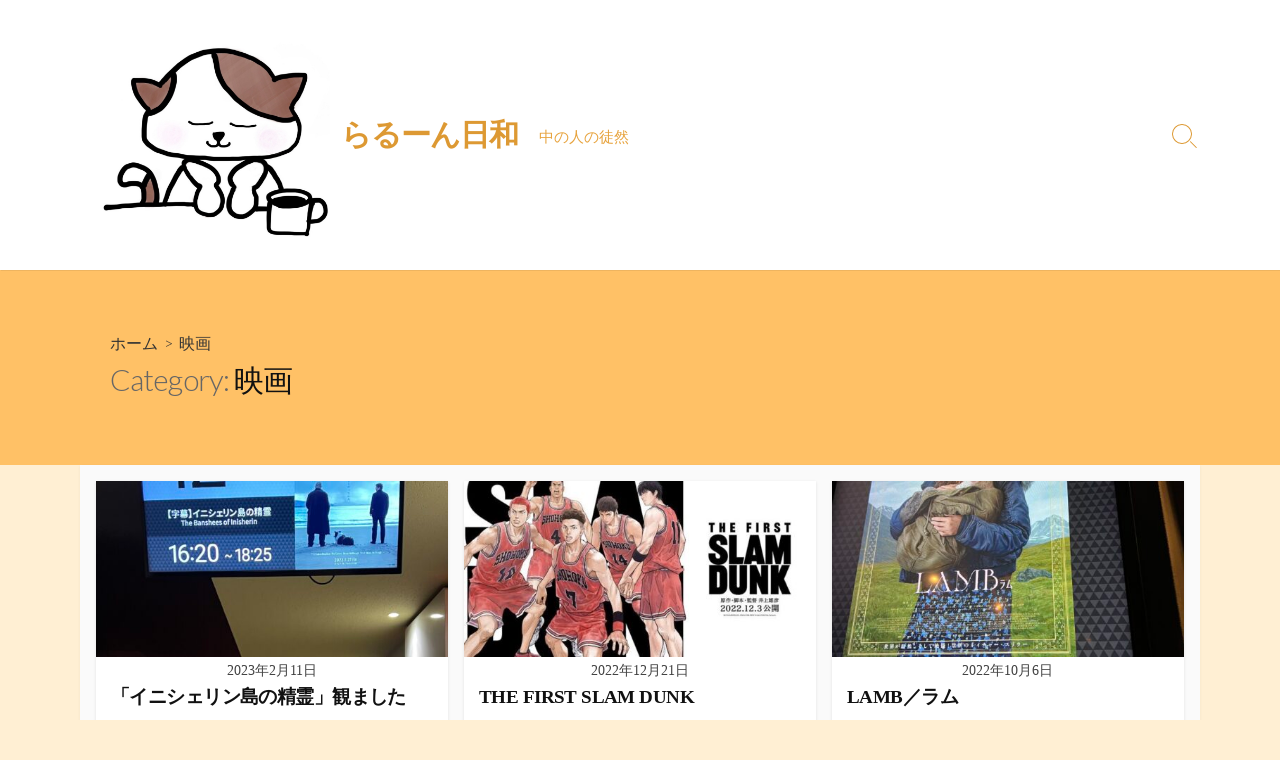

--- FILE ---
content_type: text/html; charset=UTF-8
request_url: https://blog.cafe-lalune.com/category/movie/
body_size: 10511
content:
<!DOCTYPE html>
<html lang="ja">
<head>
	<meta charset="UTF-8">
	<meta name="viewport" content="width=device-width, initial-scale=1.0">
	<meta content="#00619f" name="theme-color">
	<link rel="profile" href="http://gmpg.org/xfn/11">
	<title>映画 &#8211; らるーん日和</title>
<meta name='robots' content='max-image-preview:large' />
	<style>img:is([sizes="auto" i], [sizes^="auto," i]) { contain-intrinsic-size: 3000px 1500px }</style>
	<link rel='dns-prefetch' href='//webfonts.xserver.jp' />
<link rel='dns-prefetch' href='//stats.wp.com' />
<link rel='dns-prefetch' href='//fonts.googleapis.com' />
<link rel='preconnect' href='//c0.wp.com' />
<link rel="alternate" type="application/rss+xml" title="らるーん日和 &raquo; フィード" href="https://blog.cafe-lalune.com/feed/" />
<link rel="alternate" type="application/rss+xml" title="らるーん日和 &raquo; コメントフィード" href="https://blog.cafe-lalune.com/comments/feed/" />
<link rel="alternate" type="application/rss+xml" title="らるーん日和 &raquo; 映画 カテゴリーのフィード" href="https://blog.cafe-lalune.com/category/movie/feed/" />
<script type="text/javascript">
/* <![CDATA[ */
window._wpemojiSettings = {"baseUrl":"https:\/\/s.w.org\/images\/core\/emoji\/16.0.1\/72x72\/","ext":".png","svgUrl":"https:\/\/s.w.org\/images\/core\/emoji\/16.0.1\/svg\/","svgExt":".svg","source":{"concatemoji":"https:\/\/blog.cafe-lalune.com\/wp\/wp-includes\/js\/wp-emoji-release.min.js?ver=6.8.3"}};
/*! This file is auto-generated */
!function(s,n){var o,i,e;function c(e){try{var t={supportTests:e,timestamp:(new Date).valueOf()};sessionStorage.setItem(o,JSON.stringify(t))}catch(e){}}function p(e,t,n){e.clearRect(0,0,e.canvas.width,e.canvas.height),e.fillText(t,0,0);var t=new Uint32Array(e.getImageData(0,0,e.canvas.width,e.canvas.height).data),a=(e.clearRect(0,0,e.canvas.width,e.canvas.height),e.fillText(n,0,0),new Uint32Array(e.getImageData(0,0,e.canvas.width,e.canvas.height).data));return t.every(function(e,t){return e===a[t]})}function u(e,t){e.clearRect(0,0,e.canvas.width,e.canvas.height),e.fillText(t,0,0);for(var n=e.getImageData(16,16,1,1),a=0;a<n.data.length;a++)if(0!==n.data[a])return!1;return!0}function f(e,t,n,a){switch(t){case"flag":return n(e,"\ud83c\udff3\ufe0f\u200d\u26a7\ufe0f","\ud83c\udff3\ufe0f\u200b\u26a7\ufe0f")?!1:!n(e,"\ud83c\udde8\ud83c\uddf6","\ud83c\udde8\u200b\ud83c\uddf6")&&!n(e,"\ud83c\udff4\udb40\udc67\udb40\udc62\udb40\udc65\udb40\udc6e\udb40\udc67\udb40\udc7f","\ud83c\udff4\u200b\udb40\udc67\u200b\udb40\udc62\u200b\udb40\udc65\u200b\udb40\udc6e\u200b\udb40\udc67\u200b\udb40\udc7f");case"emoji":return!a(e,"\ud83e\udedf")}return!1}function g(e,t,n,a){var r="undefined"!=typeof WorkerGlobalScope&&self instanceof WorkerGlobalScope?new OffscreenCanvas(300,150):s.createElement("canvas"),o=r.getContext("2d",{willReadFrequently:!0}),i=(o.textBaseline="top",o.font="600 32px Arial",{});return e.forEach(function(e){i[e]=t(o,e,n,a)}),i}function t(e){var t=s.createElement("script");t.src=e,t.defer=!0,s.head.appendChild(t)}"undefined"!=typeof Promise&&(o="wpEmojiSettingsSupports",i=["flag","emoji"],n.supports={everything:!0,everythingExceptFlag:!0},e=new Promise(function(e){s.addEventListener("DOMContentLoaded",e,{once:!0})}),new Promise(function(t){var n=function(){try{var e=JSON.parse(sessionStorage.getItem(o));if("object"==typeof e&&"number"==typeof e.timestamp&&(new Date).valueOf()<e.timestamp+604800&&"object"==typeof e.supportTests)return e.supportTests}catch(e){}return null}();if(!n){if("undefined"!=typeof Worker&&"undefined"!=typeof OffscreenCanvas&&"undefined"!=typeof URL&&URL.createObjectURL&&"undefined"!=typeof Blob)try{var e="postMessage("+g.toString()+"("+[JSON.stringify(i),f.toString(),p.toString(),u.toString()].join(",")+"));",a=new Blob([e],{type:"text/javascript"}),r=new Worker(URL.createObjectURL(a),{name:"wpTestEmojiSupports"});return void(r.onmessage=function(e){c(n=e.data),r.terminate(),t(n)})}catch(e){}c(n=g(i,f,p,u))}t(n)}).then(function(e){for(var t in e)n.supports[t]=e[t],n.supports.everything=n.supports.everything&&n.supports[t],"flag"!==t&&(n.supports.everythingExceptFlag=n.supports.everythingExceptFlag&&n.supports[t]);n.supports.everythingExceptFlag=n.supports.everythingExceptFlag&&!n.supports.flag,n.DOMReady=!1,n.readyCallback=function(){n.DOMReady=!0}}).then(function(){return e}).then(function(){var e;n.supports.everything||(n.readyCallback(),(e=n.source||{}).concatemoji?t(e.concatemoji):e.wpemoji&&e.twemoji&&(t(e.twemoji),t(e.wpemoji)))}))}((window,document),window._wpemojiSettings);
/* ]]> */
</script>
<style id='wp-emoji-styles-inline-css' type='text/css'>

	img.wp-smiley, img.emoji {
		display: inline !important;
		border: none !important;
		box-shadow: none !important;
		height: 1em !important;
		width: 1em !important;
		margin: 0 0.07em !important;
		vertical-align: -0.1em !important;
		background: none !important;
		padding: 0 !important;
	}
</style>
<link rel='stylesheet' id='wp-block-library-css' href='https://c0.wp.com/c/6.8.3/wp-includes/css/dist/block-library/style.min.css' type='text/css' media='all' />
<style id='classic-theme-styles-inline-css' type='text/css'>
/*! This file is auto-generated */
.wp-block-button__link{color:#fff;background-color:#32373c;border-radius:9999px;box-shadow:none;text-decoration:none;padding:calc(.667em + 2px) calc(1.333em + 2px);font-size:1.125em}.wp-block-file__button{background:#32373c;color:#fff;text-decoration:none}
</style>
<link rel='stylesheet' id='mediaelement-css' href='https://c0.wp.com/c/6.8.3/wp-includes/js/mediaelement/mediaelementplayer-legacy.min.css' type='text/css' media='all' />
<link rel='stylesheet' id='wp-mediaelement-css' href='https://c0.wp.com/c/6.8.3/wp-includes/js/mediaelement/wp-mediaelement.min.css' type='text/css' media='all' />
<style id='jetpack-sharing-buttons-style-inline-css' type='text/css'>
.jetpack-sharing-buttons__services-list{display:flex;flex-direction:row;flex-wrap:wrap;gap:0;list-style-type:none;margin:5px;padding:0}.jetpack-sharing-buttons__services-list.has-small-icon-size{font-size:12px}.jetpack-sharing-buttons__services-list.has-normal-icon-size{font-size:16px}.jetpack-sharing-buttons__services-list.has-large-icon-size{font-size:24px}.jetpack-sharing-buttons__services-list.has-huge-icon-size{font-size:36px}@media print{.jetpack-sharing-buttons__services-list{display:none!important}}.editor-styles-wrapper .wp-block-jetpack-sharing-buttons{gap:0;padding-inline-start:0}ul.jetpack-sharing-buttons__services-list.has-background{padding:1.25em 2.375em}
</style>
<style id='global-styles-inline-css' type='text/css'>
:root{--wp--preset--aspect-ratio--square: 1;--wp--preset--aspect-ratio--4-3: 4/3;--wp--preset--aspect-ratio--3-4: 3/4;--wp--preset--aspect-ratio--3-2: 3/2;--wp--preset--aspect-ratio--2-3: 2/3;--wp--preset--aspect-ratio--16-9: 16/9;--wp--preset--aspect-ratio--9-16: 9/16;--wp--preset--color--black: #000000;--wp--preset--color--cyan-bluish-gray: #abb8c3;--wp--preset--color--white: #ffffff;--wp--preset--color--pale-pink: #f78da7;--wp--preset--color--vivid-red: #cf2e2e;--wp--preset--color--luminous-vivid-orange: #ff6900;--wp--preset--color--luminous-vivid-amber: #fcb900;--wp--preset--color--light-green-cyan: #7bdcb5;--wp--preset--color--vivid-green-cyan: #00d084;--wp--preset--color--pale-cyan-blue: #8ed1fc;--wp--preset--color--vivid-cyan-blue: #0693e3;--wp--preset--color--vivid-purple: #9b51e0;--wp--preset--gradient--vivid-cyan-blue-to-vivid-purple: linear-gradient(135deg,rgba(6,147,227,1) 0%,rgb(155,81,224) 100%);--wp--preset--gradient--light-green-cyan-to-vivid-green-cyan: linear-gradient(135deg,rgb(122,220,180) 0%,rgb(0,208,130) 100%);--wp--preset--gradient--luminous-vivid-amber-to-luminous-vivid-orange: linear-gradient(135deg,rgba(252,185,0,1) 0%,rgba(255,105,0,1) 100%);--wp--preset--gradient--luminous-vivid-orange-to-vivid-red: linear-gradient(135deg,rgba(255,105,0,1) 0%,rgb(207,46,46) 100%);--wp--preset--gradient--very-light-gray-to-cyan-bluish-gray: linear-gradient(135deg,rgb(238,238,238) 0%,rgb(169,184,195) 100%);--wp--preset--gradient--cool-to-warm-spectrum: linear-gradient(135deg,rgb(74,234,220) 0%,rgb(151,120,209) 20%,rgb(207,42,186) 40%,rgb(238,44,130) 60%,rgb(251,105,98) 80%,rgb(254,248,76) 100%);--wp--preset--gradient--blush-light-purple: linear-gradient(135deg,rgb(255,206,236) 0%,rgb(152,150,240) 100%);--wp--preset--gradient--blush-bordeaux: linear-gradient(135deg,rgb(254,205,165) 0%,rgb(254,45,45) 50%,rgb(107,0,62) 100%);--wp--preset--gradient--luminous-dusk: linear-gradient(135deg,rgb(255,203,112) 0%,rgb(199,81,192) 50%,rgb(65,88,208) 100%);--wp--preset--gradient--pale-ocean: linear-gradient(135deg,rgb(255,245,203) 0%,rgb(182,227,212) 50%,rgb(51,167,181) 100%);--wp--preset--gradient--electric-grass: linear-gradient(135deg,rgb(202,248,128) 0%,rgb(113,206,126) 100%);--wp--preset--gradient--midnight: linear-gradient(135deg,rgb(2,3,129) 0%,rgb(40,116,252) 100%);--wp--preset--font-size--small: 13px;--wp--preset--font-size--medium: 20px;--wp--preset--font-size--large: 36px;--wp--preset--font-size--x-large: 42px;--wp--preset--spacing--20: 0.44rem;--wp--preset--spacing--30: 0.67rem;--wp--preset--spacing--40: 1rem;--wp--preset--spacing--50: 1.5rem;--wp--preset--spacing--60: 2.25rem;--wp--preset--spacing--70: 3.38rem;--wp--preset--spacing--80: 5.06rem;--wp--preset--shadow--natural: 6px 6px 9px rgba(0, 0, 0, 0.2);--wp--preset--shadow--deep: 12px 12px 50px rgba(0, 0, 0, 0.4);--wp--preset--shadow--sharp: 6px 6px 0px rgba(0, 0, 0, 0.2);--wp--preset--shadow--outlined: 6px 6px 0px -3px rgba(255, 255, 255, 1), 6px 6px rgba(0, 0, 0, 1);--wp--preset--shadow--crisp: 6px 6px 0px rgba(0, 0, 0, 1);}:where(.is-layout-flex){gap: 0.5em;}:where(.is-layout-grid){gap: 0.5em;}body .is-layout-flex{display: flex;}.is-layout-flex{flex-wrap: wrap;align-items: center;}.is-layout-flex > :is(*, div){margin: 0;}body .is-layout-grid{display: grid;}.is-layout-grid > :is(*, div){margin: 0;}:where(.wp-block-columns.is-layout-flex){gap: 2em;}:where(.wp-block-columns.is-layout-grid){gap: 2em;}:where(.wp-block-post-template.is-layout-flex){gap: 1.25em;}:where(.wp-block-post-template.is-layout-grid){gap: 1.25em;}.has-black-color{color: var(--wp--preset--color--black) !important;}.has-cyan-bluish-gray-color{color: var(--wp--preset--color--cyan-bluish-gray) !important;}.has-white-color{color: var(--wp--preset--color--white) !important;}.has-pale-pink-color{color: var(--wp--preset--color--pale-pink) !important;}.has-vivid-red-color{color: var(--wp--preset--color--vivid-red) !important;}.has-luminous-vivid-orange-color{color: var(--wp--preset--color--luminous-vivid-orange) !important;}.has-luminous-vivid-amber-color{color: var(--wp--preset--color--luminous-vivid-amber) !important;}.has-light-green-cyan-color{color: var(--wp--preset--color--light-green-cyan) !important;}.has-vivid-green-cyan-color{color: var(--wp--preset--color--vivid-green-cyan) !important;}.has-pale-cyan-blue-color{color: var(--wp--preset--color--pale-cyan-blue) !important;}.has-vivid-cyan-blue-color{color: var(--wp--preset--color--vivid-cyan-blue) !important;}.has-vivid-purple-color{color: var(--wp--preset--color--vivid-purple) !important;}.has-black-background-color{background-color: var(--wp--preset--color--black) !important;}.has-cyan-bluish-gray-background-color{background-color: var(--wp--preset--color--cyan-bluish-gray) !important;}.has-white-background-color{background-color: var(--wp--preset--color--white) !important;}.has-pale-pink-background-color{background-color: var(--wp--preset--color--pale-pink) !important;}.has-vivid-red-background-color{background-color: var(--wp--preset--color--vivid-red) !important;}.has-luminous-vivid-orange-background-color{background-color: var(--wp--preset--color--luminous-vivid-orange) !important;}.has-luminous-vivid-amber-background-color{background-color: var(--wp--preset--color--luminous-vivid-amber) !important;}.has-light-green-cyan-background-color{background-color: var(--wp--preset--color--light-green-cyan) !important;}.has-vivid-green-cyan-background-color{background-color: var(--wp--preset--color--vivid-green-cyan) !important;}.has-pale-cyan-blue-background-color{background-color: var(--wp--preset--color--pale-cyan-blue) !important;}.has-vivid-cyan-blue-background-color{background-color: var(--wp--preset--color--vivid-cyan-blue) !important;}.has-vivid-purple-background-color{background-color: var(--wp--preset--color--vivid-purple) !important;}.has-black-border-color{border-color: var(--wp--preset--color--black) !important;}.has-cyan-bluish-gray-border-color{border-color: var(--wp--preset--color--cyan-bluish-gray) !important;}.has-white-border-color{border-color: var(--wp--preset--color--white) !important;}.has-pale-pink-border-color{border-color: var(--wp--preset--color--pale-pink) !important;}.has-vivid-red-border-color{border-color: var(--wp--preset--color--vivid-red) !important;}.has-luminous-vivid-orange-border-color{border-color: var(--wp--preset--color--luminous-vivid-orange) !important;}.has-luminous-vivid-amber-border-color{border-color: var(--wp--preset--color--luminous-vivid-amber) !important;}.has-light-green-cyan-border-color{border-color: var(--wp--preset--color--light-green-cyan) !important;}.has-vivid-green-cyan-border-color{border-color: var(--wp--preset--color--vivid-green-cyan) !important;}.has-pale-cyan-blue-border-color{border-color: var(--wp--preset--color--pale-cyan-blue) !important;}.has-vivid-cyan-blue-border-color{border-color: var(--wp--preset--color--vivid-cyan-blue) !important;}.has-vivid-purple-border-color{border-color: var(--wp--preset--color--vivid-purple) !important;}.has-vivid-cyan-blue-to-vivid-purple-gradient-background{background: var(--wp--preset--gradient--vivid-cyan-blue-to-vivid-purple) !important;}.has-light-green-cyan-to-vivid-green-cyan-gradient-background{background: var(--wp--preset--gradient--light-green-cyan-to-vivid-green-cyan) !important;}.has-luminous-vivid-amber-to-luminous-vivid-orange-gradient-background{background: var(--wp--preset--gradient--luminous-vivid-amber-to-luminous-vivid-orange) !important;}.has-luminous-vivid-orange-to-vivid-red-gradient-background{background: var(--wp--preset--gradient--luminous-vivid-orange-to-vivid-red) !important;}.has-very-light-gray-to-cyan-bluish-gray-gradient-background{background: var(--wp--preset--gradient--very-light-gray-to-cyan-bluish-gray) !important;}.has-cool-to-warm-spectrum-gradient-background{background: var(--wp--preset--gradient--cool-to-warm-spectrum) !important;}.has-blush-light-purple-gradient-background{background: var(--wp--preset--gradient--blush-light-purple) !important;}.has-blush-bordeaux-gradient-background{background: var(--wp--preset--gradient--blush-bordeaux) !important;}.has-luminous-dusk-gradient-background{background: var(--wp--preset--gradient--luminous-dusk) !important;}.has-pale-ocean-gradient-background{background: var(--wp--preset--gradient--pale-ocean) !important;}.has-electric-grass-gradient-background{background: var(--wp--preset--gradient--electric-grass) !important;}.has-midnight-gradient-background{background: var(--wp--preset--gradient--midnight) !important;}.has-small-font-size{font-size: var(--wp--preset--font-size--small) !important;}.has-medium-font-size{font-size: var(--wp--preset--font-size--medium) !important;}.has-large-font-size{font-size: var(--wp--preset--font-size--large) !important;}.has-x-large-font-size{font-size: var(--wp--preset--font-size--x-large) !important;}
:where(.wp-block-post-template.is-layout-flex){gap: 1.25em;}:where(.wp-block-post-template.is-layout-grid){gap: 1.25em;}
:where(.wp-block-columns.is-layout-flex){gap: 2em;}:where(.wp-block-columns.is-layout-grid){gap: 2em;}
:root :where(.wp-block-pullquote){font-size: 1.5em;line-height: 1.6;}
</style>
<link rel='stylesheet' id='GoogleFonts-css' href='//fonts.googleapis.com/css?family=Lato%3A300%2C400%2C700&#038;display=swap&#038;ver=1.0.0' type='text/css' media='all' />
<link rel='stylesheet' id='cd-style-css' href='https://blog.cafe-lalune.com/wp/wp-content/themes/coldbox/assets/css/style.min.css?ver=1.9.5' type='text/css' media='all' />
<style id='cd-style-inline-css' type='text/css'>
body .site-title{font-size:2em}@media screen and (max-width:640px){.grid-view .article,.grid-view .page,.grid-view .post{width:100%}}.site-info,.site-title{color:#d93}.site-description{color:rgb(231,163,61)}.header-menu .menu-container>li>a{color:#d93}.header-menu .menu-container>li:hover>a{color:rgb(201,133,31)}:root body .search-toggle span.icon.search{border-color:#d93}:root body .search-toggle span.icon.search::before,.nav-toggle .bottom,.nav-toggle .middle,.nav-toggle .top{background-color:#d93}@media screen and (max-width:767px){body #header-nav.menu-container li a{color:#d93}}.footer-bottom{background-color:#6b5b55}.title-box{background-color:#ffc166}.sidebar{background-color:#f7e6d2}
</style>
<link rel='stylesheet' id='SourceSansPro-css' href='//fonts.googleapis.com/css?family=Source+Sans+Pro%3A300%2C400%2C400i%2C600%2C600i%2C700&#038;display=swap&#038;ver=1.0.0' type='text/css' media='all' />
<script type="text/javascript" src="https://c0.wp.com/c/6.8.3/wp-includes/js/jquery/jquery.min.js" id="jquery-core-js"></script>
<script type="text/javascript" src="https://c0.wp.com/c/6.8.3/wp-includes/js/jquery/jquery-migrate.min.js" id="jquery-migrate-js"></script>
<script type="text/javascript" src="//webfonts.xserver.jp/js/xserverv3.js?fadein=0&amp;ver=2.0.9" id="typesquare_std-js"></script>
<script type="text/javascript" src="https://c0.wp.com/c/6.8.3/wp-includes/js/dist/vendor/wp-polyfill.min.js" id="wp-polyfill-js"></script>
<script type="text/javascript" defer src="https://blog.cafe-lalune.com/wp/wp-content/themes/coldbox/assets/js/min/scripts.js?ver=1.9.5" id="cd-script-js"></script>
<link rel="https://api.w.org/" href="https://blog.cafe-lalune.com/wp-json/" /><link rel="alternate" title="JSON" type="application/json" href="https://blog.cafe-lalune.com/wp-json/wp/v2/categories/10" /><link rel="EditURI" type="application/rsd+xml" title="RSD" href="https://blog.cafe-lalune.com/wp/xmlrpc.php?rsd" />
<meta name="generator" content="WordPress 6.8.3" />
<style type='text/css'>
#post-1731 h1,#post-1731 h2,#post-1731 h3,#post-1731 h1:lang(ja),#post-1731 h2:lang(ja),#post-1731 h3:lang(ja),#post-1731 .entry-title:lang(ja){ font-family: "はるひ学園";}#post-1731 h4,#post-1731 h5,#post-1731 h6,#post-1731 h4:lang(ja),#post-1731 h5:lang(ja),#post-1731 h6:lang(ja),#post-1731 div.entry-meta span:lang(ja),#post-1731 footer.entry-footer span:lang(ja){ font-family: "はるひ学園";}#post-1731.hentry,#post-1731 .entry-content p,#post-1731 .post-inner.entry-content p,#post-1731 #comments div:lang(ja){ font-family: "シネマレター";}#post-1731 strong,#post-1731 b,#post-1731 #comments .comment-author .fn:lang(ja){ font-family: "竹 B";}#post-1638 h1,#post-1638 h2,#post-1638 h3,#post-1638 h1:lang(ja),#post-1638 h2:lang(ja),#post-1638 h3:lang(ja),#post-1638 .entry-title:lang(ja){ font-family: "はるひ学園";}#post-1638 h4,#post-1638 h5,#post-1638 h6,#post-1638 h4:lang(ja),#post-1638 h5:lang(ja),#post-1638 h6:lang(ja),#post-1638 div.entry-meta span:lang(ja),#post-1638 footer.entry-footer span:lang(ja){ font-family: "はるひ学園";}#post-1638.hentry,#post-1638 .entry-content p,#post-1638 .post-inner.entry-content p,#post-1638 #comments div:lang(ja){ font-family: "シネマレター";}#post-1638 strong,#post-1638 b,#post-1638 #comments .comment-author .fn:lang(ja){ font-family: "竹 B";}#post-1296 h1,#post-1296 h2,#post-1296 h3,#post-1296 h1:lang(ja),#post-1296 h2:lang(ja),#post-1296 h3:lang(ja),#post-1296 .entry-title:lang(ja){ font-family: "はるひ学園";}#post-1296 h4,#post-1296 h5,#post-1296 h6,#post-1296 h4:lang(ja),#post-1296 h5:lang(ja),#post-1296 h6:lang(ja),#post-1296 div.entry-meta span:lang(ja),#post-1296 footer.entry-footer span:lang(ja){ font-family: "はるひ学園";}#post-1296.hentry,#post-1296 .entry-content p,#post-1296 .post-inner.entry-content p,#post-1296 #comments div:lang(ja){ font-family: "シネマレター";}#post-1296 strong,#post-1296 b,#post-1296 #comments .comment-author .fn:lang(ja){ font-family: "竹 B";}#post-1203 h1,#post-1203 h2,#post-1203 h3,#post-1203 h1:lang(ja),#post-1203 h2:lang(ja),#post-1203 h3:lang(ja),#post-1203 .entry-title:lang(ja){ font-family: "はるひ学園";}#post-1203 h4,#post-1203 h5,#post-1203 h6,#post-1203 h4:lang(ja),#post-1203 h5:lang(ja),#post-1203 h6:lang(ja),#post-1203 div.entry-meta span:lang(ja),#post-1203 footer.entry-footer span:lang(ja){ font-family: "はるひ学園";}#post-1203.hentry,#post-1203 .entry-content p,#post-1203 .post-inner.entry-content p,#post-1203 #comments div:lang(ja){ font-family: "シネマレター";}#post-1203 strong,#post-1203 b,#post-1203 #comments .comment-author .fn:lang(ja){ font-family: "竹 B";}#post-837 h1,#post-837 h2,#post-837 h3,#post-837 h1:lang(ja),#post-837 h2:lang(ja),#post-837 h3:lang(ja),#post-837 .entry-title:lang(ja){ font-family: "はるひ学園";}#post-837 h4,#post-837 h5,#post-837 h6,#post-837 h4:lang(ja),#post-837 h5:lang(ja),#post-837 h6:lang(ja),#post-837 div.entry-meta span:lang(ja),#post-837 footer.entry-footer span:lang(ja){ font-family: "はるひ学園";}#post-837.hentry,#post-837 .entry-content p,#post-837 .post-inner.entry-content p,#post-837 #comments div:lang(ja){ font-family: "シネマレター";}#post-837 strong,#post-837 b,#post-837 #comments .comment-author .fn:lang(ja){ font-family: "竹 B";}#post-583 h1,#post-583 h2,#post-583 h3,#post-583 h1:lang(ja),#post-583 h2:lang(ja),#post-583 h3:lang(ja),#post-583 .entry-title:lang(ja){ font-family: "はるひ学園";}#post-583 h4,#post-583 h5,#post-583 h6,#post-583 h4:lang(ja),#post-583 h5:lang(ja),#post-583 h6:lang(ja),#post-583 div.entry-meta span:lang(ja),#post-583 footer.entry-footer span:lang(ja){ font-family: "はるひ学園";}#post-583.hentry,#post-583 .entry-content p,#post-583 .post-inner.entry-content p,#post-583 #comments div:lang(ja){ font-family: "シネマレター";}#post-583 strong,#post-583 b,#post-583 #comments .comment-author .fn:lang(ja){ font-family: "竹 B";}#post-418 h1,#post-418 h2,#post-418 h3,#post-418 h1:lang(ja),#post-418 h2:lang(ja),#post-418 h3:lang(ja),#post-418 .entry-title:lang(ja){ font-family: "はるひ学園";}#post-418 h4,#post-418 h5,#post-418 h6,#post-418 h4:lang(ja),#post-418 h5:lang(ja),#post-418 h6:lang(ja),#post-418 div.entry-meta span:lang(ja),#post-418 footer.entry-footer span:lang(ja){ font-family: "はるひ学園";}#post-418.hentry,#post-418 .entry-content p,#post-418 .post-inner.entry-content p,#post-418 #comments div:lang(ja){ font-family: "シネマレター";}#post-418 strong,#post-418 b,#post-418 #comments .comment-author .fn:lang(ja){ font-family: "竹 B";}#post-276 h1,#post-276 h2,#post-276 h3,#post-276 h1:lang(ja),#post-276 h2:lang(ja),#post-276 h3:lang(ja),#post-276 .entry-title:lang(ja){ font-family: "はるひ学園";}#post-276 h4,#post-276 h5,#post-276 h6,#post-276 h4:lang(ja),#post-276 h5:lang(ja),#post-276 h6:lang(ja),#post-276 div.entry-meta span:lang(ja),#post-276 footer.entry-footer span:lang(ja){ font-family: "はるひ学園";}#post-276.hentry,#post-276 .entry-content p,#post-276 .post-inner.entry-content p,#post-276 #comments div:lang(ja){ font-family: "シネマレター";}#post-276 strong,#post-276 b,#post-276 #comments .comment-author .fn:lang(ja){ font-family: "竹 B";}</style>
	<style>img#wpstats{display:none}</style>
		<style type="text/css" id="custom-background-css">
body.custom-background { background-color: #ffefd3; }
</style>
	
<!-- Jetpack Open Graph Tags -->
<meta property="og:type" content="website" />
<meta property="og:title" content="映画 &#8211; らるーん日和" />
<meta property="og:url" content="https://blog.cafe-lalune.com/category/movie/" />
<meta property="og:site_name" content="らるーん日和" />
<meta property="og:image" content="https://blog.cafe-lalune.com/wp/wp-content/uploads/2020/07/cropped-2020-07-07-13.32.49.png" />
<meta property="og:image:width" content="870" />
<meta property="og:image:height" content="794" />
<meta property="og:image:alt" content="" />
<meta property="og:locale" content="ja_JP" />

<!-- End Jetpack Open Graph Tags -->
<link rel="icon" href="https://blog.cafe-lalune.com/wp/wp-content/uploads/2024/04/cropped-2024-02-15-10.37.17-32x32.jpg" sizes="32x32" />
<link rel="icon" href="https://blog.cafe-lalune.com/wp/wp-content/uploads/2024/04/cropped-2024-02-15-10.37.17-192x192.jpg" sizes="192x192" />
<link rel="apple-touch-icon" href="https://blog.cafe-lalune.com/wp/wp-content/uploads/2024/04/cropped-2024-02-15-10.37.17-180x180.jpg" />
<meta name="msapplication-TileImage" content="https://blog.cafe-lalune.com/wp/wp-content/uploads/2024/04/cropped-2024-02-15-10.37.17-270x270.jpg" />
</head>

<body class="archive category category-movie category-10 custom-background wp-custom-logo wp-theme-coldbox bottom-sidebar-s1 header-column">

	
<a class="skip-link screen-reader-text noscroll" href="#content">
	コンテンツへスキップ</a>


	<header id="header" class="header" role="banner">

		<div class="header-inner container">

			<div class="site-info">

				<a href="https://blog.cafe-lalune.com" title="らるーん日和"><div class="site-logo"><img src="https://blog.cafe-lalune.com/wp/wp-content/uploads/2020/07/cropped-2020-07-07-13.32.49.png" width="870" height="794" alt="らるーん日和" /></div></a><a href="https://blog.cafe-lalune.com" title="らるーん日和"><h2 class="site-title">らるーん日和</h2></a>
									<p class="site-description">中の人の徒然</p>
							</div>

			
			
				
				<button class="search-toggle">
					<span class="icon search" aria-hidden="true"></span>
					<span class="screen-reader-text">検索切り替え</span>
				</button>
				
			

		</div>

</header>

<main id="main" role="main">

	<section class="main-inner">

			<div class="title-box">
		<div class="title-box-inner container">
			<div class="breadcrumb"><a href="https://blog.cafe-lalune.com">ホーム</a>&nbsp;&nbsp;&gt;&nbsp;&nbsp;映画</div>
				<h1><span class="title-description">Category:&#32;</span>映画</h1>	

		</div>
	</div>
	
		<div class="container-outer">

			<div class="container">

				<div id="content" class="content">

					
					<div class="content-inner grid-view view-has-post">

						
						
																	
<article id="post-1731" class="article post-1731 post type-post status-publish format-standard has-post-thumbnail hentry category-movie">
	<div class="post-inner flex-column">

		<a class="post-link" href="https://blog.cafe-lalune.com/movie/20230211/">

			<div class="post-thumbnail"><figure>
				<img width="500" height="250" src="https://blog.cafe-lalune.com/wp/wp-content/uploads/2023/02/2023-02-08-16.12.53-500x250.jpg" class="attachment-cd-medium size-cd-medium wp-post-image" alt="" decoding="async" fetchpriority="high" />			</figure></div>

			<div class="post-content">
									<div class="post-date">2023年2月11日</div>
				
				<h2 class="post-title">「イニシェリン島の精霊」観ました</h2>

									<div class="post-excerpt"><p>先日、「イニシェリン島の精霊」という映画を観てきました。最初は風光明媚なシーンに目を惹かれたのですが、その内容に見て、益&#46;&#46;&#46;</p>
</div>
							</div>

		</a>

		<div class="post-meta">
							<span class="post-category">
					<span class="far fa-folder" aria-hidden="true"></span>
					<span class="screen-reader-text">カテゴリー</span>
					<a href="https://blog.cafe-lalune.com/category/movie/" rel="category tag">映画</a>				</span>
			
					</div>

	</div><!--/.post-inner-->
</article>
								
								
							
																	
<article id="post-1638" class="article post-1638 post type-post status-publish format-standard has-post-thumbnail hentry category-movie">
	<div class="post-inner flex-column">

		<a class="post-link" href="https://blog.cafe-lalune.com/movie/20221221/">

			<div class="post-thumbnail"><figure>
				<img width="500" height="250" src="https://blog.cafe-lalune.com/wp/wp-content/uploads/2022/12/2022-12-21-18.47.52-500x250.jpg" class="attachment-cd-medium size-cd-medium wp-post-image" alt="" decoding="async" />			</figure></div>

			<div class="post-content">
									<div class="post-date">2022年12月21日</div>
				
				<h2 class="post-title">THE FIRST SLAM DUNK</h2>

									<div class="post-excerpt"><p>そんな経験からか「スラムダンク」は連載開始から毎週楽しみに本誌連載を追い掛けていました。インターハイ予選辺りから、それま&#46;&#46;&#46;</p>
</div>
							</div>

		</a>

		<div class="post-meta">
							<span class="post-category">
					<span class="far fa-folder" aria-hidden="true"></span>
					<span class="screen-reader-text">カテゴリー</span>
					<a href="https://blog.cafe-lalune.com/category/movie/" rel="category tag">映画</a>				</span>
			
					</div>

	</div><!--/.post-inner-->
</article>
								
								
							
																	
<article id="post-1296" class="article post-1296 post type-post status-publish format-standard has-post-thumbnail hentry category-movie">
	<div class="post-inner flex-column">

		<a class="post-link" href="https://blog.cafe-lalune.com/movie/20221006/">

			<div class="post-thumbnail"><figure>
				<img width="500" height="250" src="https://blog.cafe-lalune.com/wp/wp-content/uploads/2022/10/2022-10-05-18.10.23-500x250.jpg" class="attachment-cd-medium size-cd-medium wp-post-image" alt="" decoding="async" />			</figure></div>

			<div class="post-content">
									<div class="post-date">2022年10月6日</div>
				
				<h2 class="post-title">LAMB／ラム</h2>

									<div class="post-excerpt"><p>昨日は友達と映画を観てきました。大抵の映画は1号さんと一緒に観るのですが、ホラーだけは1号さんの好みではないので友達と行&#46;&#46;&#46;</p>
</div>
							</div>

		</a>

		<div class="post-meta">
							<span class="post-category">
					<span class="far fa-folder" aria-hidden="true"></span>
					<span class="screen-reader-text">カテゴリー</span>
					<a href="https://blog.cafe-lalune.com/category/movie/" rel="category tag">映画</a>				</span>
			
					</div>

	</div><!--/.post-inner-->
</article>
								
								
							
																	
<article id="post-1203" class="article post-1203 post type-post status-publish format-standard has-post-thumbnail hentry category-movie">
	<div class="post-inner flex-column">

		<a class="post-link" href="https://blog.cafe-lalune.com/movie/20220924/">

			<div class="post-thumbnail"><figure>
				<img width="500" height="250" src="https://blog.cafe-lalune.com/wp/wp-content/uploads/2022/09/2022-09-23-19.48.48-500x250.jpg" class="attachment-cd-medium size-cd-medium wp-post-image" alt="" decoding="async" loading="lazy" />			</figure></div>

			<div class="post-content">
									<div class="post-date">2022年9月25日</div>
				
				<h2 class="post-title">さかなのこ</h2>

									<div class="post-excerpt"><p>連休中「さかなのこ」観に行ってきました。 お魚が大好きな小学生・ミー坊は、寝ても覚めてもお魚のことばかり。他の子供と少し&#46;&#46;&#46;</p>
</div>
							</div>

		</a>

		<div class="post-meta">
							<span class="post-category">
					<span class="far fa-folder" aria-hidden="true"></span>
					<span class="screen-reader-text">カテゴリー</span>
					<a href="https://blog.cafe-lalune.com/category/movie/" rel="category tag">映画</a>				</span>
			
					</div>

	</div><!--/.post-inner-->
</article>
								
								
							
																	
<article id="post-837" class="article post-837 post type-post status-publish format-standard has-post-thumbnail hentry category-movie">
	<div class="post-inner flex-column">

		<a class="post-link" href="https://blog.cafe-lalune.com/movie/20210603/">

			<div class="post-thumbnail"><figure>
				<img width="500" height="250" src="https://blog.cafe-lalune.com/wp/wp-content/uploads/2021/06/1613627519297-500x250.jpg" class="attachment-cd-medium size-cd-medium wp-post-image" alt="" decoding="async" loading="lazy" />			</figure></div>

			<div class="post-content">
									<div class="post-date">2021年6月3日</div>
				
				<h2 class="post-title">クルエラ観てきました</h2>

									<div class="post-excerpt"><p>6月から映画館が営業再開されたので、楽しみにしていた映画を早速観に行ってきました。 過激かつスタイリッシュに白黒つける―&#46;&#46;&#46;</p>
</div>
							</div>

		</a>

		<div class="post-meta">
							<span class="post-category">
					<span class="far fa-folder" aria-hidden="true"></span>
					<span class="screen-reader-text">カテゴリー</span>
					<a href="https://blog.cafe-lalune.com/category/movie/" rel="category tag">映画</a>				</span>
			
					</div>

	</div><!--/.post-inner-->
</article>
								
								
							
																	
<article id="post-583" class="article post-583 post type-post status-publish format-standard has-post-thumbnail hentry category-movie">
	<div class="post-inner flex-column">

		<a class="post-link" href="https://blog.cafe-lalune.com/movie/20210303/">

			<div class="post-thumbnail"><figure>
				<img width="400" height="250" src="https://blog.cafe-lalune.com/wp/wp-content/uploads/2021/03/XjUue3NY-400x250.jpg" class="attachment-cd-medium size-cd-medium wp-post-image" alt="" decoding="async" loading="lazy" />			</figure></div>

			<div class="post-content">
									<div class="post-date">2021年3月3日</div>
				
				<h2 class="post-title">エイブのキッチンストーリー</h2>

									<div class="post-excerpt"><p>先日、久しぶりに映画を観てきました。今年に入って初めてだったのでワクワクです♪ 観てきた映画は「エイブのキッチンストーリ&#46;&#46;&#46;</p>
</div>
							</div>

		</a>

		<div class="post-meta">
							<span class="post-category">
					<span class="far fa-folder" aria-hidden="true"></span>
					<span class="screen-reader-text">カテゴリー</span>
					<a href="https://blog.cafe-lalune.com/category/movie/" rel="category tag">映画</a>				</span>
			
					</div>

	</div><!--/.post-inner-->
</article>
								
								
							
																	
<article id="post-418" class="article post-418 post type-post status-publish format-standard has-post-thumbnail hentry category-movie">
	<div class="post-inner flex-column">

		<a class="post-link" href="https://blog.cafe-lalune.com/movie/20201205/">

			<div class="post-thumbnail"><figure>
				<img width="500" height="250" src="https://blog.cafe-lalune.com/wp/wp-content/uploads/2020/12/10-500x250.jpg" class="attachment-cd-medium size-cd-medium wp-post-image" alt="" decoding="async" loading="lazy" />			</figure></div>

			<div class="post-content">
									<div class="post-date">2020年12月5日</div>
				
				<h2 class="post-title">魔女がいっぱい</h2>

									<div class="post-excerpt"><p>昨日公開となった「魔女がいっぱい」観てきました♪ ファンタジー大好きな私にとっては、久々の王道ファンタジーっぽくて楽しみ&#46;&#46;&#46;</p>
</div>
							</div>

		</a>

		<div class="post-meta">
							<span class="post-category">
					<span class="far fa-folder" aria-hidden="true"></span>
					<span class="screen-reader-text">カテゴリー</span>
					<a href="https://blog.cafe-lalune.com/category/movie/" rel="category tag">映画</a>				</span>
			
					</div>

	</div><!--/.post-inner-->
</article>
								
								
							
																	
<article id="post-276" class="article post-276 post type-post status-publish format-standard has-post-thumbnail hentry category-movie">
	<div class="post-inner flex-column">

		<a class="post-link" href="https://blog.cafe-lalune.com/movie/20200819/">

			<div class="post-thumbnail"><figure>
				<img width="220" height="250" src="https://blog.cafe-lalune.com/wp/wp-content/uploads/2020/08/5b34312a2c7a6-220x250.jpg" class="attachment-cd-medium size-cd-medium wp-post-image" alt="" decoding="async" loading="lazy" />			</figure></div>

			<div class="post-content">
									<div class="post-date">2020年8月19日</div>
				
				<h2 class="post-title">グッバイ・クリストファーロビン観賞</h2>

									<div class="post-excerpt"><p>先日の「クマのプーさん」を読んだことから、「グッバイクリストファーロビン」も観賞してみました。 ～あらすじ～「クマのプー&#46;&#46;&#46;</p>
</div>
							</div>

		</a>

		<div class="post-meta">
							<span class="post-category">
					<span class="far fa-folder" aria-hidden="true"></span>
					<span class="screen-reader-text">カテゴリー</span>
					<a href="https://blog.cafe-lalune.com/category/movie/" rel="category tag">映画</a>				</span>
			
					</div>

	</div><!--/.post-inner-->
</article>
								
								
							
							
						
					</div>

				</div><!--/.content-->

				

	<aside id="sidebar-s1" class="sidebar-s1" role="complementary">

		<div class="sidebar">

			<div class="sidebar-inner">

				<section id="text-3" class="widget widget_text"><h2 class="widget-title">Cafe La lune de l&#8217;est</h2>			<div class="textwidget"><p>大阪市平野区にある<br />
<a href="https://cafe-lalune.com/">カフェ　ラ・ルーン・ド・エスト</a><br />
の徒然ブログ</p>
</div>
		</section><section id="categories-3" class="widget widget_categories"><h2 class="widget-title">カテゴリー</h2>
			<ul>
					<li class="cat-item cat-item-7"><a href="https://blog.cafe-lalune.com/category/shop/">お店関連</a>
</li>
	<li class="cat-item cat-item-41"><a href="https://blog.cafe-lalune.com/category/camera/">カメラ</a>
</li>
	<li class="cat-item cat-item-6"><a href="https://blog.cafe-lalune.com/category/game/">ゲーム</a>
</li>
	<li class="cat-item cat-item-34"><a href="https://blog.cafe-lalune.com/category/sylvanian/">シルバニア</a>
</li>
	<li class="cat-item cat-item-30"><a href="https://blog.cafe-lalune.com/category/scone/">スコ活</a>
</li>
	<li class="cat-item cat-item-31"><a href="https://blog.cafe-lalune.com/category/barbie/">バービー</a>
</li>
	<li class="cat-item cat-item-40"><a href="https://blog.cafe-lalune.com/category/postcrossing/">ポスクロ</a>
</li>
	<li class="cat-item cat-item-8"><a href="https://blog.cafe-lalune.com/category/model/yorumokei/">夜模型</a>
</li>
	<li class="cat-item cat-item-11"><a href="https://blog.cafe-lalune.com/category/model/comp/">当店のコンペ</a>
</li>
	<li class="cat-item cat-item-24"><a href="https://blog.cafe-lalune.com/category/cook/">料理</a>
</li>
	<li class="cat-item cat-item-10 current-cat"><a aria-current="page" href="https://blog.cafe-lalune.com/category/movie/">映画</a>
</li>
	<li class="cat-item cat-item-5"><a href="https://blog.cafe-lalune.com/category/model/">模型</a>
</li>
	<li class="cat-item cat-item-26"><a href="https://blog.cafe-lalune.com/category/illustration/">絵</a>
</li>
	<li class="cat-item cat-item-9"><a href="https://blog.cafe-lalune.com/category/book/">読書</a>
</li>
	<li class="cat-item cat-item-25"><a href="https://blog.cafe-lalune.com/category/model/sculpey/">造形</a>
</li>
	<li class="cat-item cat-item-3"><a href="https://blog.cafe-lalune.com/category/etc/">雑記</a>
</li>
	<li class="cat-item cat-item-4"><a href="https://blog.cafe-lalune.com/category/foodie/">食べ歩き</a>
</li>
	<li class="cat-item cat-item-21"><a href="https://blog.cafe-lalune.com/category/tablewear/">食器</a>
</li>
			</ul>

			</section><section id="archives-3" class="widget widget_archive"><h2 class="widget-title">アーカイブ</h2>
			<ul>
					<li><a href='https://blog.cafe-lalune.com/2025/12/'>2025年12月</a></li>
	<li><a href='https://blog.cafe-lalune.com/2025/09/'>2025年9月</a></li>
	<li><a href='https://blog.cafe-lalune.com/2025/08/'>2025年8月</a></li>
	<li><a href='https://blog.cafe-lalune.com/2024/09/'>2024年9月</a></li>
	<li><a href='https://blog.cafe-lalune.com/2024/08/'>2024年8月</a></li>
	<li><a href='https://blog.cafe-lalune.com/2024/07/'>2024年7月</a></li>
	<li><a href='https://blog.cafe-lalune.com/2024/06/'>2024年6月</a></li>
	<li><a href='https://blog.cafe-lalune.com/2024/05/'>2024年5月</a></li>
	<li><a href='https://blog.cafe-lalune.com/2024/04/'>2024年4月</a></li>
	<li><a href='https://blog.cafe-lalune.com/2024/03/'>2024年3月</a></li>
	<li><a href='https://blog.cafe-lalune.com/2024/02/'>2024年2月</a></li>
	<li><a href='https://blog.cafe-lalune.com/2024/01/'>2024年1月</a></li>
	<li><a href='https://blog.cafe-lalune.com/2023/12/'>2023年12月</a></li>
	<li><a href='https://blog.cafe-lalune.com/2023/11/'>2023年11月</a></li>
	<li><a href='https://blog.cafe-lalune.com/2023/10/'>2023年10月</a></li>
	<li><a href='https://blog.cafe-lalune.com/2023/09/'>2023年9月</a></li>
	<li><a href='https://blog.cafe-lalune.com/2023/08/'>2023年8月</a></li>
	<li><a href='https://blog.cafe-lalune.com/2023/07/'>2023年7月</a></li>
	<li><a href='https://blog.cafe-lalune.com/2023/06/'>2023年6月</a></li>
	<li><a href='https://blog.cafe-lalune.com/2023/05/'>2023年5月</a></li>
	<li><a href='https://blog.cafe-lalune.com/2023/04/'>2023年4月</a></li>
	<li><a href='https://blog.cafe-lalune.com/2023/03/'>2023年3月</a></li>
	<li><a href='https://blog.cafe-lalune.com/2023/02/'>2023年2月</a></li>
	<li><a href='https://blog.cafe-lalune.com/2023/01/'>2023年1月</a></li>
	<li><a href='https://blog.cafe-lalune.com/2022/12/'>2022年12月</a></li>
	<li><a href='https://blog.cafe-lalune.com/2022/11/'>2022年11月</a></li>
	<li><a href='https://blog.cafe-lalune.com/2022/10/'>2022年10月</a></li>
	<li><a href='https://blog.cafe-lalune.com/2022/09/'>2022年9月</a></li>
	<li><a href='https://blog.cafe-lalune.com/2022/08/'>2022年8月</a></li>
	<li><a href='https://blog.cafe-lalune.com/2022/06/'>2022年6月</a></li>
	<li><a href='https://blog.cafe-lalune.com/2022/05/'>2022年5月</a></li>
	<li><a href='https://blog.cafe-lalune.com/2022/04/'>2022年4月</a></li>
	<li><a href='https://blog.cafe-lalune.com/2022/03/'>2022年3月</a></li>
	<li><a href='https://blog.cafe-lalune.com/2022/02/'>2022年2月</a></li>
	<li><a href='https://blog.cafe-lalune.com/2022/01/'>2022年1月</a></li>
	<li><a href='https://blog.cafe-lalune.com/2021/12/'>2021年12月</a></li>
	<li><a href='https://blog.cafe-lalune.com/2021/11/'>2021年11月</a></li>
	<li><a href='https://blog.cafe-lalune.com/2021/10/'>2021年10月</a></li>
	<li><a href='https://blog.cafe-lalune.com/2021/09/'>2021年9月</a></li>
	<li><a href='https://blog.cafe-lalune.com/2021/08/'>2021年8月</a></li>
	<li><a href='https://blog.cafe-lalune.com/2021/07/'>2021年7月</a></li>
	<li><a href='https://blog.cafe-lalune.com/2021/06/'>2021年6月</a></li>
	<li><a href='https://blog.cafe-lalune.com/2021/05/'>2021年5月</a></li>
	<li><a href='https://blog.cafe-lalune.com/2021/04/'>2021年4月</a></li>
	<li><a href='https://blog.cafe-lalune.com/2021/03/'>2021年3月</a></li>
	<li><a href='https://blog.cafe-lalune.com/2021/02/'>2021年2月</a></li>
	<li><a href='https://blog.cafe-lalune.com/2021/01/'>2021年1月</a></li>
	<li><a href='https://blog.cafe-lalune.com/2020/12/'>2020年12月</a></li>
	<li><a href='https://blog.cafe-lalune.com/2020/11/'>2020年11月</a></li>
	<li><a href='https://blog.cafe-lalune.com/2020/10/'>2020年10月</a></li>
	<li><a href='https://blog.cafe-lalune.com/2020/09/'>2020年9月</a></li>
	<li><a href='https://blog.cafe-lalune.com/2020/08/'>2020年8月</a></li>
	<li><a href='https://blog.cafe-lalune.com/2020/07/'>2020年7月</a></li>
			</ul>

			</section><section id="search-3" class="widget widget_search"><h2 class="widget-title">検索</h2>
<form method="get" class="search-form" action="https://blog.cafe-lalune.com/" role="search">
	<label for="search-form3" class="screen-reader-text">検索</label>
	<input type="search" class="search-inner" name="s" id="search-form3" placeholder="サイト内を検索" value=""/>
	<button type="submit" class="search-submit">
		<span class="icon search" aria-hidden="true"></span>
		<span class="screen-reader-text">検索</span>
	</button>
</form>
</section>
			</div>

		</div>

	</aside><!--/.sidebar-->


			</div><!--/.container-->

		</div><!--/.container-outer-->

	</section>

</main>


<footer id="footer" class="footer" role="contentinfo">

	
	
	<div class="footer-bottom">

		<div class="container">

			<div class="copyright">

				<p>
					
					©2026 <a href="https://cafe-lalune.com/">Cafe Lae lune de l'est</a>
																
				</p>

				
			</div>

			<ul class="social-links has-3  ">			<li class="twitter-container">
				<a class="twitter" href="https://twitter.com/Lalune_de_lest" title="Twitter" >
					<span class="fab fa-twitter" aria-hidden="true"></span>
					<span class="screen-reader-text">Twitter</span>
				</a>
			</li>
						<li class="facebook-official-container">
				<a class="facebook-official" href="https://www.facebook.com/CafeLalune/" title="Facebook" >
					<span class="fab fa-facebook" aria-hidden="true"></span>
					<span class="screen-reader-text">Facebook</span>
				</a>
			</li>
						<li class="instagram-container">
				<a class="instagram" href="https://www.instagram.com/lalunedelest/" title="Instagram" >
					<span class="fab fa-instagram" aria-hidden="true"></span>
					<span class="screen-reader-text">Instagram</span>
				</a>
			</li>
			</ul>
		</div>

	</div><!--/.footer-bottom-->

	<a id="back-to-top" class="noscroll is-hidden back-to-top" href="#">
		<span class="chevron-up" aria-hidden="true"></span>
		<span class="screen-reader-text">トップへ戻る</span>
	</a>

</footer>

<div class="modal-search-form" id="modal-search-form" role="dialog" aria-modal="true">
	
<form method="get" class="search-form" action="https://blog.cafe-lalune.com/" role="search">
	<label for="search-form1" class="screen-reader-text">検索</label>
	<input type="search" class="search-inner" name="s" id="search-form1" placeholder="サイト内を検索" value=""/>
	<button type="submit" class="search-submit">
		<span class="icon search" aria-hidden="true"></span>
		<span class="screen-reader-text">検索</span>
	</button>
</form>

	<button class="close-toggle">
		<span class="top" aria-hidden="true"></span>
		<span class="bottom" aria-hidden="true"></span>
		<span class="label">閉じる</span>
	</button>
</div>

	<script type="speculationrules">
{"prefetch":[{"source":"document","where":{"and":[{"href_matches":"\/*"},{"not":{"href_matches":["\/wp\/wp-*.php","\/wp\/wp-admin\/*","\/wp\/wp-content\/uploads\/*","\/wp\/wp-content\/*","\/wp\/wp-content\/plugins\/*","\/wp\/wp-content\/themes\/coldbox\/*","\/*\\?(.+)"]}},{"not":{"selector_matches":"a[rel~=\"nofollow\"]"}},{"not":{"selector_matches":".no-prefetch, .no-prefetch a"}}]},"eagerness":"conservative"}]}
</script>
<script type="text/javascript" src="https://c0.wp.com/c/6.8.3/wp-includes/js/comment-reply.min.js" id="comment-reply-js" async="async" data-wp-strategy="async"></script>
<script type="text/javascript" async src="https://c0.wp.com/c/6.8.3/wp-includes/js/imagesloaded.min.js" id="imagesloaded-js"></script>
<script type="text/javascript" async src="https://c0.wp.com/c/6.8.3/wp-includes/js/masonry.min.js" id="masonry-js"></script>
<script type="text/javascript" id="jetpack-stats-js-before">
/* <![CDATA[ */
_stq = window._stq || [];
_stq.push([ "view", JSON.parse("{\"v\":\"ext\",\"blog\":\"179909258\",\"post\":\"0\",\"tz\":\"9\",\"srv\":\"blog.cafe-lalune.com\",\"arch_cat\":\"movie\",\"arch_results\":\"8\",\"j\":\"1:15.3.1\"}") ]);
_stq.push([ "clickTrackerInit", "179909258", "0" ]);
/* ]]> */
</script>
<script type="text/javascript" src="https://stats.wp.com/e-202604.js" id="jetpack-stats-js" defer="defer" data-wp-strategy="defer"></script>

</body></html>

